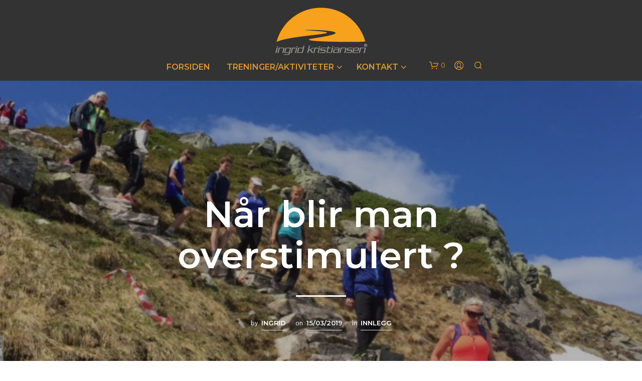

--- FILE ---
content_type: text/javascript
request_url: http://www.ingridkristiansen.com/home/wp-content/themes/shopkeeper/js/public/blog-ajax.js?ver=4.1
body_size: 948
content:
jQuery(function($) {

	"use strict";

	$('#masonry_grid').addClass('fade-in');

	if (!$('body').hasClass('search')) {

		if (getbowtied_scripts_vars.pagination_blog == 'load_more_button' || getbowtied_scripts_vars.pagination_blog == 'infinite_scroll') {

			if ($('.posts-navigation').length) {

				$('.posts-navigation').before('<div class="getbowtied_blog_ajax_load_button"><a getbowtied_blog_ajax_load_more_processing="0">'+getbowtied_scripts_vars.ajax_load_more_locale+'</a></div>');

				if (getbowtied_scripts_vars.pagination_blog == 'infinite_scroll') {
					$('.getbowtied_blog_ajax_load_button').addClass('getbowtied_blog_ajax_load_more_hidden');
				}

				if ($('.posts-navigation a.next').length == 0) {
					$('.getbowtied_blog_ajax_load_button').addClass('getbowtied_blog_ajax_load_more_hidden');
				}
			}

			$('.posts-navigation').hide();
			$('.blog-posts > .blog-post').addClass('getbowtied_blog_ajax_load_more_item_visible');


			$('body').on('click', '.getbowtied_blog_ajax_load_button a', function(e) {

				e.preventDefault();

				if ($('.posts-navigation a.next').length) {

					$('.getbowtied_blog_ajax_load_button a').attr('getbowtied_blog_ajax_load_more_processing', 1);
					var href = $('.posts-navigation a.next').attr('href');

					$('.getbowtied_blog_ajax_load_button').fadeOut(200, function(){
						$('.posts-navigation').before('<div class="getbowtied_blog_ajax_load_more_loader"><span>'+getbowtied_scripts_vars.ajax_loading_locale+'</span></div>');
					});

					$.get(href, function(response) {

						$('.posts-navigation').html($(response).find('.posts-navigation').html());

						var i= 0;

						$(response).find('.blog-posts > .blog-post').each(function() {

							 if ( getbowtied_scripts_vars.layout_blog == "layout-1" ) {
								i++;
								$(this).addClass('loaded delay-'+i);

								var grid = document.querySelector('#masonry_grid');
								var item = document.createElement('li');


								salvattore.appendElements(grid, [item]);
								item.outerHTML = $(this).prop('outerHTML');

							 } else {

								i++;
								$(this).addClass('loaded delay-'+i);

								$('.blog-posts > .blog-post:last').after($(this));

							 }

						});

						$('.getbowtied_blog_ajax_load_more_loader').fadeOut(200, function(){
							$(this).remove();
							$('.getbowtied_blog_ajax_load_button').show();
							$('.getbowtied_blog_ajax_load_button a').attr('getbowtied_blog_ajax_load_more_processing', 0);
						});

						if ($('.posts-navigation a.next').length == 0) {
							$('.getbowtied_blog_ajax_load_button').addClass('finished').removeClass('getbowtied_blog_ajax_load_more_hidden');
							$('.getbowtied_blog_ajax_load_button a').show().html(getbowtied_scripts_vars.ajax_no_more_items_locale).addClass('disabled');
						}
					});

				} else {

					$('.getbowtied_blog_ajax_load_button').addClass('finished').removeClass('getbowtied_blog_ajax_load_more_hidden');
					$('.getbowtied_blog_ajax_load_button a').show().html(getbowtied_scripts_vars.ajax_no_more_items_locale).addClass('disabled');
				}
			});
		}

		if (getbowtied_scripts_vars.pagination_blog == 'infinite_scroll') {

			var buffer_pixels = Math.abs(0);

			$(window).on( 'scroll', function() {

				if ($('.blog-posts').length) {

					var a = $('.blog-posts').offset().top + $('.blog-posts').outerHeight();
					var b = a - $(window).scrollTop();

					if ((b - buffer_pixels) < $(window).height()) {
						if ($('.getbowtied_blog_ajax_load_button a').attr('getbowtied_blog_ajax_load_more_processing') == 0) {
							$('.getbowtied_blog_ajax_load_button a').trigger('click');
						}
					}
				}
			});
		}
	}
});
